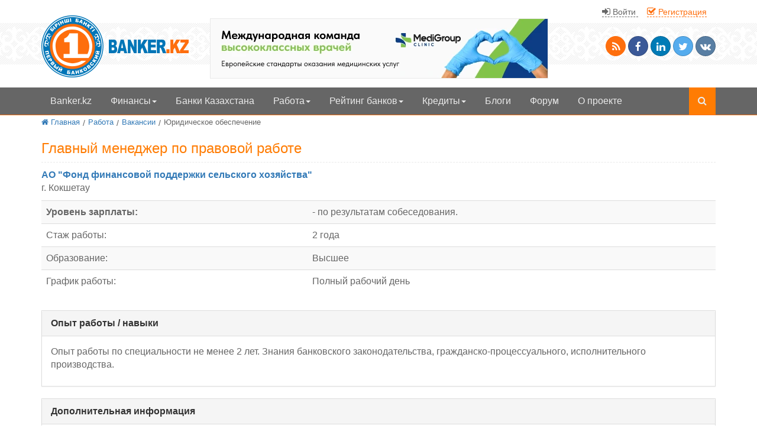

--- FILE ---
content_type: text/html; charset=UTF-8
request_url: https://www.banker.kz/job/vacancy/legal-support/3016/
body_size: 9854
content:
<!DOCTYPE html>
<html lang="ru">

<head>
	<meta charset="utf-8">
	<meta http-equiv="X-UA-Compatible" content="IE=edge">
	<meta name="viewport" content="width=device-width, initial-scale=1">
	<meta name='yandex-verification' content='75812ebdf9d9a790' />
	<meta name="yandex-verification" content="228861e60b21ede6" />
	<meta name="yandex-verification" content="a929cbe4ef7482fe" />
	<meta name="msvalidate.01" content="D03B444E9B06B6E7B7ECD692944E82B9" />
	<meta name="google-site-verification" content="G0lZhy0s-iwHhJCJXmE-sqHmqwSI6QQxe6ygePS603I" />
	<link rel="shortcut icon" type="image/x-icon" href="/local/templates/Banker_Head_new/favicon.ico">
	<title>Главный менеджер по правовой работе</title>
	<meta name="robots" content="index, follow" />
<meta name="keywords" content="Кокшетау" />
<meta name="description" content="Главный менеджер по правовой работе - АО &amp;quot;Фонд финансовой поддержки сельского хозяйства&amp;quot;" />
<link href="/local/templates/.default/components/bitrix/system.auth.form/top_auth_menu/style.css?16777517521216" type="text/css"  data-template-style="true"  rel="stylesheet" />
<link href="/local/templates/.default/components/bitrix/system.auth.form/open-window/style.css?1615206999329" type="text/css"  data-template-style="true"  rel="stylesheet" />
<link href="/local/templates/.default/components/bitrix/breadcrumb/bread_art_banker_MR/style.css?1615206999722" type="text/css"  data-template-style="true"  rel="stylesheet" />
<link href="/local/templates/Banker_Head_new/styles.css?1746014586391" type="text/css"  data-template-style="true"  rel="stylesheet" />
<link href="/local/templates/Banker_Head_new/css/wide-arts-style.css?1746014372196172" type="text/css"  data-template-style="true"  rel="stylesheet" />
<script>if(!window.BX)window.BX={};if(!window.BX.message)window.BX.message=function(mess){if(typeof mess==='object'){for(let i in mess) {BX.message[i]=mess[i];} return true;}};</script>
<script>(window.BX||top.BX).message({"JS_CORE_LOADING":"Загрузка...","JS_CORE_NO_DATA":"- Нет данных -","JS_CORE_WINDOW_CLOSE":"Закрыть","JS_CORE_WINDOW_EXPAND":"Развернуть","JS_CORE_WINDOW_NARROW":"Свернуть в окно","JS_CORE_WINDOW_SAVE":"Сохранить","JS_CORE_WINDOW_CANCEL":"Отменить","JS_CORE_WINDOW_CONTINUE":"Продолжить","JS_CORE_H":"ч","JS_CORE_M":"м","JS_CORE_S":"с","JSADM_AI_HIDE_EXTRA":"Скрыть лишние","JSADM_AI_ALL_NOTIF":"Показать все","JSADM_AUTH_REQ":"Требуется авторизация!","JS_CORE_WINDOW_AUTH":"Войти","JS_CORE_IMAGE_FULL":"Полный размер"});</script>

<script src="/bitrix/js/main/core/core.js?1763923358511455"></script>

<script>BX.Runtime.registerExtension({"name":"main.core","namespace":"BX","loaded":true});</script>
<script>BX.setJSList(["\/bitrix\/js\/main\/core\/core_ajax.js","\/bitrix\/js\/main\/core\/core_promise.js","\/bitrix\/js\/main\/polyfill\/promise\/js\/promise.js","\/bitrix\/js\/main\/loadext\/loadext.js","\/bitrix\/js\/main\/loadext\/extension.js","\/bitrix\/js\/main\/polyfill\/promise\/js\/promise.js","\/bitrix\/js\/main\/polyfill\/find\/js\/find.js","\/bitrix\/js\/main\/polyfill\/includes\/js\/includes.js","\/bitrix\/js\/main\/polyfill\/matches\/js\/matches.js","\/bitrix\/js\/ui\/polyfill\/closest\/js\/closest.js","\/bitrix\/js\/main\/polyfill\/fill\/main.polyfill.fill.js","\/bitrix\/js\/main\/polyfill\/find\/js\/find.js","\/bitrix\/js\/main\/polyfill\/matches\/js\/matches.js","\/bitrix\/js\/main\/polyfill\/core\/dist\/polyfill.bundle.js","\/bitrix\/js\/main\/core\/core.js","\/bitrix\/js\/main\/polyfill\/intersectionobserver\/js\/intersectionobserver.js","\/bitrix\/js\/main\/lazyload\/dist\/lazyload.bundle.js","\/bitrix\/js\/main\/polyfill\/core\/dist\/polyfill.bundle.js","\/bitrix\/js\/main\/parambag\/dist\/parambag.bundle.js"]);
</script>
<script>BX.Runtime.registerExtension({"name":"ui.dexie","namespace":"BX.DexieExport","loaded":true});</script>
<script>BX.Runtime.registerExtension({"name":"ls","namespace":"window","loaded":true});</script>
<script>BX.Runtime.registerExtension({"name":"fx","namespace":"window","loaded":true});</script>
<script>BX.Runtime.registerExtension({"name":"fc","namespace":"window","loaded":true});</script>
<script>(window.BX||top.BX).message({"LANGUAGE_ID":"ru","FORMAT_DATE":"DD.MM.YYYY","FORMAT_DATETIME":"DD.MM.YYYY HH:MI","COOKIE_PREFIX":"BITRIX_SM","SERVER_TZ_OFFSET":"18000","UTF_MODE":"Y","SITE_ID":"s1","SITE_DIR":"\/","USER_ID":"","SERVER_TIME":1768990850,"USER_TZ_OFFSET":0,"USER_TZ_AUTO":"Y","bitrix_sessid":"13da862812378638fc133791254410cb"});</script>


<script src="/bitrix/js/ui/dexie/dist/dexie.bundle.js?1763923308218847"></script>
<script src="/bitrix/js/main/core/core_ls.js?17352319104201"></script>
<script src="/bitrix/js/main/core/core_fx.js?161530233216888"></script>
<script src="/bitrix/js/main/core/core_frame_cache.js?176392331316945"></script>


<script src="/local/templates/old-libs-js/jquery.js?161520699993106"></script>
<script src="/local/templates/old-libs-js/libs.js?161520699935611"></script>
<script src="/local/templates/old-libs-js/wide.js?1709376387847"></script>

	<!--[if IE 8]>
	<script src="/local/templates/old-libs-js/html5-3.4-respond-1.1.0.min.js"></script>
	<![endif]-->
</head>

<body>
		<script data-ad-client="ca-pub-5255762020699824"
		async src="https://pagead2.googlesyndication.com/pagead/js/adsbygoogle.js">
	</script>
		<header class="header">
		<div class="container" id="head">
			<div class="col-md-12 text-right box_auth">
					<div class="box_box_auth">
		<a id="window-auth" data-toggle="modal" data-target="#open_auth" href="#">
			<i class="fa fa-sign-in"></i> <small>Войти</small>
		</a>
		<a id="window-reg" data-toggle="modal" data-target="#open_reg" href="#">
			<i class="fa fa-check-square-o"></i> <small>Регистрация</small>
		</a>
	</div>
	<!-- Modal -->
	<div class="modal fade" id="open_auth" tabindex="-1" role="dialog" aria-labelledby="myModalLabel" aria-hidden="true">
		<div class="modal-dialog">
			<div class="modal-content">
				<div class="modal-header">
					<button type="button" class="close" data-dismiss="modal" aria-hidden="true"><img class="icon icons8-Delete-Sign" src="[data-uri]" width="25" height="25">
					</button>
					<div class="h4 modal-title" id="myModalLabel">Авторизация</div>
				</div>
				<div class="modal-body">
					<!--'start_frame_cache_8k8aZS'--><form name="system_auth_formPqgS8z" method="post" target="_top" action="/auth.php" class="form-horizontal">
	<input type="hidden" name="AUTH_FORM" value="Y" />
	<input type="hidden" name="TYPE" value="AUTH" />
	<input type="hidden" name="backurl" value="/job/vacancy/legal-support/3016/" />

		<div class="form-group">
		<label class="col-md-4 control-label" for="textinput">
			Логин		</label>
		<div class="col-md-6">
			<input placeholder="Логин" class="form-control input-md" type="text" name="USER_LOGIN" maxlength="255" value="">
		</div>
	</div>
	<div class="form-group">
		<label class="col-md-4 control-label" for="textinput">
			Пароль		</label>
		<div class="col-md-6">
			<input placeholder="Пароль" class="form-control input-md" type="password" name="USER_PASSWORD" maxlength="255">
		</div>
	</div>
	<div class="form-group text-center">
		
		<div class="col-md-12">
			<div class="checkbox">
				<label for="USER_REMEMBER">
					<input type="checkbox" id="USER_REMEMBER" name="USER_REMEMBER" value="Y" checked />
					Запомнить меня				</label>
			</div>
		</div>
			</div>

	
		<div class="form-group text-center">
			<div class="col-md-12">
				<a href="/personal/auth.php?forgot_password=yes&amp;forgot_password=yes&amp;backurl=%2Fjob%2Fvacancy%2Flegal-support%2F3016%2F" rel="nofollow">Забыли свой пароль</a> <img class="icon icons8-Help-Filled" src="[data-uri]" width="17" height="17"> <a id="window-reg" data-toggle="modal" data-target="#open_reg" href="#">
					Регистрация
				</a>
				<noscript>
					<span>У Вас отключён JavaScript. Функционал сайта ограничен</span>
					<a href="/reg.php">Регистрация</a>
				</noscript>
			</div>


		</div>
	
		<div class="form-group">
		<div class="col-md-12 text-center">
			<input type="submit" name="Login" class="btn btn-info" value="Войти">
		</div>
	</div>
</form>

<script type="text/javascript">
			try {
			document.form_auth.USER_LOGIN.focus();
		} catch (e) {}
	</script><!--'end_frame_cache_8k8aZS'-->				</div>
			</div>
		</div>
	</div>
<!-- Modal -->
<div class="modal fade" id="open_reg" tabindex="-1" role="dialog" aria-labelledby="myModalLabel" aria-hidden="true">
	<div class="modal-dialog">
		<div class="modal-content">
			<div class="modal-header">
				<button type="button" class="close" data-dismiss="modal" aria-hidden="true">
					<img class="icon icons8-Delete-Sign" src="[data-uri]" width="25" height="25">
				</button>
				<div class="h4 modal-title" id="myModalLabel">Регистрация</div>
			</div>
			<div class="modal-body text-center">
				<p>Цель регистрации</p>
				<a class="btn btn-info" href="/job/resume/reg.php">Я ищу работу</a>
				<a class="btn btn-warning" href="/job/vacancy/add.php">Я работодатель</a>
				<a class="btn btn-primary" href="http://forum.banker.kz/index.php?app=core&module=global&section=register">
					Общение на форуме
				</a>
			</div>
		</div>
	</div>
</div>			</div>
			<div id="logo" class="col-md-3 col-sm-4 col-xs-4">
				<a href="/">
					<img class="img-responsive" src="/images/logo.png" alt="Банковский форум Казахстана">
				</a>
			</div>
			<div class="col-lg-6 col-md-6 col-sm-8 col-xs-8" id="headbanner">
				<!-- Main top banner -->
<a href="https://medigroup.kz/" target="_blank" title="MediGroup Clinic - многопрофильный медицинский центр в Астане">
    <picture>
        <source media="(max-width:500px)" srcset="/images/banners/2024/medigroup-mobile.webp">
        <img src="/images/banners/2024/medigroup-desktop.webp" alt="MediGroup Clinic - многопрофильный медицинский центр в Астане">
    </picture>
</a>			</div>
			<div class="col-md-3 text-right hidden-sm hidden-xs " id="socicon">
				<noindex>
    <div>
        <a href="/rss.php" title="RSS ленты портала" class="btn btn-social-icon btn-rss"><i class="fa fa-rss"></i></a>
        <a rel="nofollow" class="btn btn-social-icon btn-facebook" onclick="Share.facebook('https://banker.kz/job/vacancy/legal-support/3016/','Главный менеджер по правовой работе','IMG_PATH','')"> <i class="fa fa-facebook"></i></a>
        <a rel="nofollow" class="btn btn-social-icon btn-linkedin" onclick="Share.li('https://banker.kz/job/vacancy/legal-support/3016/','Главный менеджер по правовой работе','')"><i class="fa fa-linkedin"></i></a>
        <a rel="nofollow" class="btn btn-social-icon btn-twitter" onclick="Share.twitter('https://banker.kz/job/vacancy/legal-support/3016/','Главный менеджер по правовой работе')"> <i class="fa fa-twitter"></i></a>
        <a rel="nofollow" class="btn btn-social-icon btn-vk" onclick="Share.vkontakte('https://banker.kz/job/vacancy/legal-support/3016/','Главный менеджер по правовой работе','IMG_PATH','')"> <i class="fa fa-vk"></i></a>
    </div>

</noindex>			</div>
		</div>
	</header>
	<!--'start_frame_cache_LkGdQn'--><!--  -->
	<nav class="navbar navbar-default mainmenu affix-top" id="mainmenu">
		<div class="container">
			<div class="navbar-header">
				<button type="button" class="navbar-toggle" data-toggle="collapse" data-target="#bs-example-navbar-collapse-1">
					<span class="sr-only">Меню</span>
					<i class="fa fa-th-list"></i>
				</button>
			</div>
			<div class="navbar-collapse collapse" id="bs-example-navbar-collapse-1">
				<ul class="nav nav-pills">
											
						
											
																									
													<li class=""><a href="/">Banker.kz</a></li>
												
											
										
										
															
																													<li class="dropdown "><a href="/news/" class="dropdown-toggle" data-toggle="dropdown">Финансы<b class="caret"></b></a>
									<ul class="dropdown-menu">
									
										
										
															
						
											
																																						<li ><a href="/news/">Новости финансов</a></li>


												
											
										
										
															
						
											
																																						<li ><a href="/press-release/">Пресс-релизы</a></li>


												
											
										
										
															
						
											
																																						<li ><a href="/events/">События</a></li>


												
											
										
										
															
						
											
																																						<li ><a href="/articles/">Статьи о финансах</a></li>


												
											
										
										
																													</ul></li>						
						
											
																									
													<li class=""><a href="/banks/">Банки Казахстана</a></li>
												
											
										
										
															
																													<li class="dropdown "><a href="/job/" class="dropdown-toggle" data-toggle="dropdown">Работа<b class="caret"></b></a>
									<ul class="dropdown-menu">
									
										
										
															
						
											
																																						<li  class="active" ><a href="/job/vacancy/">Вакансии</a></li>


												
											
										
										
															
						
											
																																						<li ><a href="/job/resume/">Резюме</a></li>


												
											
										
										
															
						
											
																																						<li ><a href="/job/resume/add.php">Разместить резюме</a></li>


												
											
										
										
															
						
											
																																						<li ><a href="/job/vacancy/add.php">Разместить вакансию</a></li>


												
											
										
										
																													</ul></li>						
																													<li class="dropdown "><a href="/raiting/" class="dropdown-toggle" data-toggle="dropdown">Рейтинг банков<b class="caret"></b></a>
									<ul class="dropdown-menu">
									
										
										
															
						
											
																																						<li ><a href="/raiting/">Клиентский рейтинг</a></li>


												
											
										
										
															
						
											
																																						<li ><a href="/raiting/inter-raiting.php">Международный рейтинг</a></li>


												
											
										
										
															
						
											
																																						<li ><a href="/raiting/raiting-activs.php">Рейтинг по активам</a></li>


												
											
										
										
															
						
											
																																						<li ><a href="/raiting/raiting-capital.php">Рейтинг по капиталу</a></li>


												
											
										
										
																													</ul></li>						
																													<li class="dropdown "><a href="/loans/" class="dropdown-toggle" data-toggle="dropdown">Кредиты<b class="caret"></b></a>
									<ul class="dropdown-menu">
									
										
										
															
						
											
																																						<li ><a href="/loans/consumer/">Потребительский кредит</a></li>


												
											
										
										
															
						
											
																																						<li ><a href="/loans/for-business/">Кредит для бизнеса</a></li>


												
											
										
										
															
						
											
																																						<li ><a href="/loans/for-education/">Кредит для образования</a></li>


												
											
										
										
															
						
											
																																						<li ><a href="/loans/without-collateral/">Кредит без залога</a></li>


												
											
										
										
															
						
											
																																						<li ><a href="/loans/against-collateral/">Кредит под залог</a></li>


												
											
										
										
															
						
											
																																						<li ><a href="/loans/mortgages/">Ипотека</a></li>


												
											
										
										
															
						
											
																																						<li ><a href="/loans/express/">Экспресс-кредиты</a></li>


												
											
										
										
																													</ul></li>						
						
											
																									
													<li class=""><a href="/blogs/">Блоги</a></li>
												
											
										
										
															
						
											
																									
													<li class=""><a href="http://forum.banker.kz/">Форум</a></li>
												
											
										
										
															
						
											
																									
													<li class=""><a href="/about.php">О проекте</a></li>
												
											
										
										
									
																		<li class="li-search"><a href="/search/" title="Поиск по сайту"><i class="fa fa-search"></i>
										</a></li>
											</ul>
			</div><!--/.nav-collapse -->

		</div>
	</nav>
<!--'end_frame_cache_LkGdQn'-->			<main class="article-box" id="newsforum">
			<div class="container">
				<div class="row">
					<div class="breadcrumbs"><div itemscope itemtype="http://data-vocabulary.org/Breadcrumb"><a href="/" itemprop="url"><span itemprop="title"><i class="fa fa-home"></i>  Главная</span></a></div><div itemscope itemtype="http://data-vocabulary.org/Breadcrumb"><a href="/job/" itemprop="url"><span itemprop="title">Работа</span></a></div><div itemscope itemtype="http://data-vocabulary.org/Breadcrumb"><a href="/job/vacancy/" itemprop="url"><span itemprop="title">Вакансии</span></a></div><div><span>Юридическое обеспечение</span></div></div>				</div>
				<article class="row">
					<h1>Главный менеджер по правовой работе</h1>				
<div class="job-element">
<strong><a href="/job/company/3015/">АО &quot;Фонд финансовой поддержки сельского хозяйства&quot;</a></strong>
<p>г. Кокшетау</p>
<table class="table table-striped">
		<tr>
		<td><strong>Уровень зарплаты:</strong></td>
		<td>- по результатам собеседования.</td>
	</tr>
		<tr>
		<td>Стаж работы:</td>
		<td>2 года</td>
	</tr>
	<tr>
		<td>Образование:</td>
		<td>Высшее</td>
	</tr>
			<tr>
		<td>График работы:</td>
		<td>Полный рабочий день</p></td>
	</tr>
</table>
<div class="panel panel-default">
<div class="panel-heading"><strong>Опыт работы / навыки</strong></div>
	<div class="panel-body">
		<p>Опыт работы по специальности не менее 2 лет. Знания банковского законодательства, гражданско-процессуального, исполнительного производства.</p>
	</div>
</div>
<div class="panel panel-default">	
	<div class="panel-heading"><strong>Дополнительная информация</strong></div>
	<div class="panel-body">
		<p style="white-space:pre-wrap;"><p>
	 Основные обязанности:
</p>
<p>
	 1. Оказывать консультационную помощь работникам филиала по правовым вопросам, связанным с их непосредственной деятельностью.
</p>
<p>
	 2. Осуществлять правовую экспертизу документов, представленных на получение кредитов и давать юридическое заключение по ним в соответствии с кредитной политикой Общества.
</p>
<p>
	 3. Осуществлять представление интересов филиала Общества:
</p>
<p>
	 1) в судебных органах по исковым заявлениям филиала и заинтересованных лиц, в качестве представителя истца и ответчика на основании доверенности;
</p>
<p>
	 2) в правоохранительных и других органах, наделенных контрольными функциями, по уголовным делам и делам об административных правонарушениях;
</p>
<p>
	 3) в государственных органах, учреждениях, организациях и предприятиях всех форм собственности по делам, вытекающим из деятельности филиала.
</p>
<p>
	 4. Рассматривать и согласовывать проекты договоров, связанных с основной и хозяйственной деятельностью филиала.
</p>
<p>
	 5. Осуществлять работу по взысканию проблемных займов.
</p>
<p>
	 6. По производственной необходимости выезжать в служебные командировки, связанные с деятельностью филиала.
</p>
<p>
	 Дополнительная информация
</p>
<p>
	 Размер заработной платы - по результатам собеседования.
</p>
<p>
	 Предусмотрены премиальные выплаты по результатам деятельности работника на квартальной основе, а также &nbsp;социальный пакет
</p>
<p>
	 Резюме прошу высылать по адресу:&nbsp;<a href="mailto:akmola.akmola@rambler.ru">akmola.akmola@rambler.ru</a>
</p></p>
	</div>
</div>
<div class="panel panel-primary">
  <div class="panel-heading"><strong>Контакты</strong></div>
  <div class="panel-body">
  <address>
  <strong>Гульмира</strong><br>
  <strong>Тел.: </strong>87162 76 01 79, 76 07 11<br>
  <strong>E-mail: </strong><a href="mailto:akmola.akmola@rambler.ru">akmola.akmola@rambler.ru</a> 
  </address>
  </div>
</div>
</div>
	<a href="/job/vacancy/legal-support/">Назад в раздел</a>

<br>
</article>
	</div><!-- container -->
</main>
<section id="bottommenu">
	<div class="container">
		<div class="col-md-2">
			<div class="h4">Банковский форум</div>
			<ul class="list-unstyled">

			<li><a href="http://forum.banker.kz/forum/8-cennie-bumagi/">Ценные бумаги</a></li>
		
			<li><a href="http://forum.banker.kz/forum/32-bankovskii-rinok/">Банковский рынок</a></li>
		
			<li><a href="http://forum.banker.kz/forum/54-rinok-strahovanija/">Рынок страхования</a></li>
		
			<li><a href="http://forum.banker.kz/forum/56-investicionnie-fondi/">Инвестиционные фонды</a></li>
		

</ul>
		</div>
		<div class="col-md-2">
			<div class="h4">Новости банков</div>
			<ul class="list-unstyled">

			<li><a href="/news/">Новости финансов</a></li>
		
			<li><a href="/press-release/">Пресс-релизы</a></li>
		
			<li><a href="/events/">События</a></li>
		

</ul>
		</div>
		<div class="col-md-2">
			<div class="h4">Работа в банке</div>
			<ul class="list-unstyled">

			<li><a href="/job/vacancy/" class="selected">Вакансии</a></li>
		
			<li><a href="/job/resume/">Резюме</a></li>
		
			<li><a href="/job/vacancy/add.php">Разместить вакансию</a></li>
		
			<li><a href="/job/resume/add.php">Разместить резюме</a></li>
		

</ul>
		</div>
		<div class="col-md-2">
			<div class="h4">Рейтинг банков</div>
			<ul class="list-unstyled">

			<li><a href="/raiting/">Клиентский рейтинг</a></li>
		
			<li><a href="/raiting/raiting-activs.php">Рейтинг по активам</a></li>
		
			<li><a href="/raiting/raiting-capital.php">Рейтинг по капиталу</a></li>
		
			<li><a href="/raiting/inter-raiting.php">Международный рейтинг</a></li>
		

</ul>
		</div>
		<div class="col-md-2">
			<div class="h4">Блоги</div>
			<ul class="list-unstyled">

			<li><a href="/blogs/">Все блоги</a></li>
		
			<li><a href="/blogs/blogs_banker/">Блог Banker.kz</a></li>
		

</ul>
		</div>
		<div class="col-md-2">
			<div class="h4">Рекламодателю</div>
			<ul class="list-unstyled">

			<li><a href="/about.php">О нас</a></li>
		
			<li><a href="/form-tie.php">Обратная связь</a></li>
		

</ul>
			<noindex>
				<div id="bx-composite-banner"></div>
			</noindex>
			<div class="award">
				<img src="/images/award_3.png" alt="Наминация">
			</div>
		</div>
	</div>
</section>
<footer>
	<div class="container">
		<div class="col-md-9">
			© 2001 - 2026 BANKER.KZ - Первый банковский!
<!-- Yandex.Metrika informer -->
<a href="https://metrika.yandex.ru/stat/?id=13008517&from=informer" target="_blank" rel="nofollow">
    <img src="https://informer.yandex.ru/informer/13008517/3_0_535353FF_333333FF_1_pageviews"
        style="width:88px; height:31px; border:0;" alt="Яндекс.Метрика"
        title="Яндекс.Метрика: данные за сегодня (просмотры, визиты и уникальные посетители)"
        class="ym-advanced-informer" data-cid="13008517" data-lang="ru"></a> <!-- /Yandex.Metrika informer -->
<!-- Yandex.Metrika counter -->
<script
    type="text/javascript"> (function (m, e, t, r, i, k, a) { m[i] = m[i] || function () { (m[i].a = m[i].a || []).push(arguments) }; m[i].l = 1 * new Date(); k = e.createElement(t), a = e.getElementsByTagName(t)[0], k.async = 1, k.src = r, a.parentNode.insertBefore(k, a) })(window, document, "script", "https://mc.yandex.ru/metrika/tag.js", "ym"); ym(13008517, "init", { clickmap: true, trackLinks: true, accurateTrackBounce: true, trackHash: true }); </script>
<!-- /Yandex.Metrika counter -->
<noindex>
    <span>
        <script>
            (function (i, s, o, g, r, a, m) {
                i['GoogleAnalyticsObject'] = r; i[r] = i[r] || function () {
                    (i[r].q = i[r].q || []).push(arguments)
                }, i[r].l = 1 * new Date(); a = s.createElement(o),
                    m = s.getElementsByTagName(o)[0]; a.async = 1; a.src = g; m.parentNode.insertBefore(a, m)
            })(window, document, 'script', '//www.google-analytics.com/analytics.js', 'ga');
            ga('create', 'UA-50718757-1', 'www.banker.kz');
            ga('require', 'displayfeatures');
            ga('send', 'pageview');
        </script>
    </span>
</noindex>
<noindex>
    <!-- ZERO.kz --> <span id="_zero_63450"> </span>
    <script type="text/javascript">
        var _zero_kz_ = _zero_kz_ || [];
        _zero_kz_.push(["id", 63450]);
        _zero_kz_.push(["type", 1]);

        (function () {
            var a = document.getElementsByTagName("script")[0],
                s = document.createElement("script");
            s.type = "text/javascript";
            s.async = true;
            s.src = (document.location.protocol == "https:" ? "https:" : "http:")
                + "//c.zero.kz/z.js";
            a.parentNode.insertBefore(s, a);
        })(); //-->
    </script> <!-- End ZERO.kz -->
</noindex>		</div>
		<div class="col-md-3 text-right socicon">
			<noindex>
    <div>
        <a href="/rss.php" title="RSS ленты портала" class="btn btn-social-icon btn-rss"><i class="fa fa-rss"></i></a>
        <a rel="nofollow" class="btn btn-social-icon btn-facebook" onclick="Share.facebook('https://banker.kz/job/vacancy/legal-support/3016/','Главный менеджер по правовой работе','IMG_PATH','Главный менеджер по правовой работе - АО &quot;Фонд финансовой поддержки сельского хозяйства&quot;')"> <i class="fa fa-facebook"></i></a>
        <a rel="nofollow" class="btn btn-social-icon btn-linkedin" onclick="Share.li('https://banker.kz/job/vacancy/legal-support/3016/','Главный менеджер по правовой работе','Главный менеджер по правовой работе - АО &quot;Фонд финансовой поддержки сельского хозяйства&quot;')"><i class="fa fa-linkedin"></i></a>
        <a rel="nofollow" class="btn btn-social-icon btn-twitter" onclick="Share.twitter('https://banker.kz/job/vacancy/legal-support/3016/','Главный менеджер по правовой работе')"> <i class="fa fa-twitter"></i></a>
        <a rel="nofollow" class="btn btn-social-icon btn-vk" onclick="Share.vkontakte('https://banker.kz/job/vacancy/legal-support/3016/','Главный менеджер по правовой работе','IMG_PATH','Главный менеджер по правовой работе - АО &quot;Фонд финансовой поддержки сельского хозяйства&quot;')"> <i class="fa fa-vk"></i></a>
    </div>

</noindex>		</div>
		<button id="toTop">
			<i class="fa fa-chevron-up"></i>
		</button>
			</div>
</footer>
</body>
</html>


--- FILE ---
content_type: text/html; charset=utf-8
request_url: https://www.google.com/recaptcha/api2/aframe
body_size: 225
content:
<!DOCTYPE HTML><html><head><meta http-equiv="content-type" content="text/html; charset=UTF-8"></head><body><script nonce="j1bWvySWjEGevEvc4AfYQw">/** Anti-fraud and anti-abuse applications only. See google.com/recaptcha */ try{var clients={'sodar':'https://pagead2.googlesyndication.com/pagead/sodar?'};window.addEventListener("message",function(a){try{if(a.source===window.parent){var b=JSON.parse(a.data);var c=clients[b['id']];if(c){var d=document.createElement('img');d.src=c+b['params']+'&rc='+(localStorage.getItem("rc::a")?sessionStorage.getItem("rc::b"):"");window.document.body.appendChild(d);sessionStorage.setItem("rc::e",parseInt(sessionStorage.getItem("rc::e")||0)+1);localStorage.setItem("rc::h",'1768990856941');}}}catch(b){}});window.parent.postMessage("_grecaptcha_ready", "*");}catch(b){}</script></body></html>

--- FILE ---
content_type: text/css
request_url: https://www.banker.kz/local/templates/Banker_Head_new/styles.css?1746014586391
body_size: 88
content:
#bottommenu {
  border-top: 1px solid #fe6e0d;
  background-color: #666666;
  padding: 20px 0;
  color: #e9e9e9;
}

#bottommenu ul li a {
  color: #e9e9e9;
}

.award img {
  width: 65px;
  margin-top: 1em;
}

footer {
  background-color: #333;
  padding: 20px 0;
  color: #e9e9e9;
}

footer .col-md-8 {
  padding-top: 8px;
}

.bx-composite-btn {
  opacity: 0;
}


--- FILE ---
content_type: application/javascript
request_url: https://www.banker.kz/local/templates/old-libs-js/wide.js?1709376387847
body_size: 243
content:
$(document).ready(function () {
    $('.namebank a').tooltip();
    $('#mainmenu').affix({ offset: { top: 135 } });
    $('#inter_Raiting a#sp').tab('show');

    $(function () {
        $.fn.scrollToTop = function () {
            if ($(window).scrollTop() != "0") {
                $(this).fadeIn("slow")
            }
            var scrollDiv = $(this);
            $(window).scroll(function () {
                if ($(window).scrollTop() == "0") {
                    $(scrollDiv).fadeOut("slow")
                }
                else { $(scrollDiv).fadeIn("slow") }
            });
            $(this).click(function () {
                $("html, body").animate({ scrollTop: 0 }, "slow")
            })
        }
    });
    $(function () { $("#toTop").scrollToTop(); });

    $('#accordion_info').collapse();

});